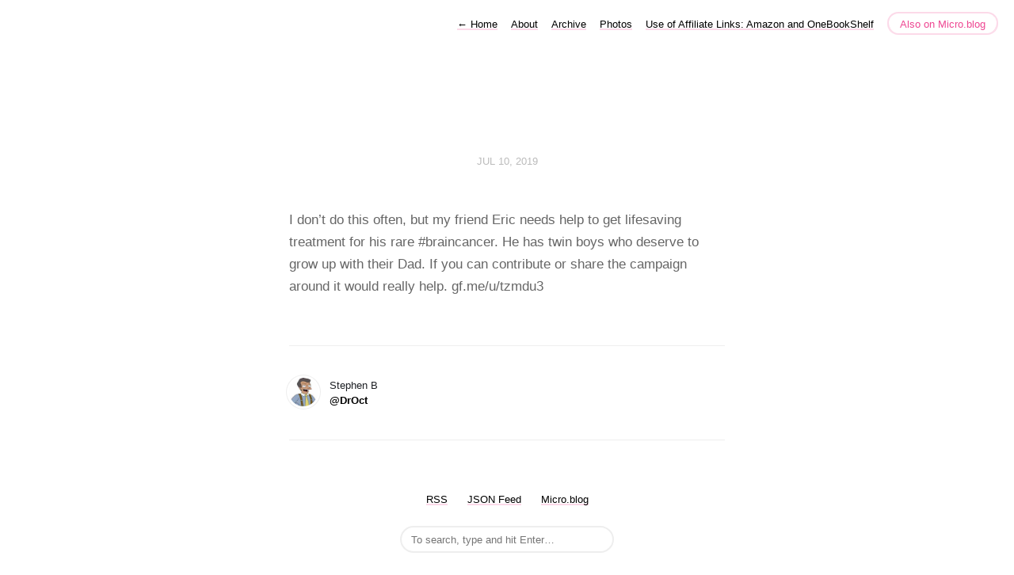

--- FILE ---
content_type: text/html; charset=utf-8
request_url: https://www.brandonshire.blog/2019/07/10/i-dont-do.html
body_size: 4149
content:
<!DOCTYPE html>
<html lang="en">
<head>
  <meta charset="utf-8">
  <meta http-equiv="X-UA-Compatible" content="IE=edge,chrome=1">
  <meta name="viewport" content="width=device-width, initial-scale=1">
  <meta content="Stephen B" name="author">

  <title>Stephen B&#39;s Blog</title>

  <link href="/assets/css/style.css?1752517668" rel="stylesheet">
  <link href="/assets/css/highlight.css?1752517668" rel="stylesheet">
  <link rel="stylesheet" href="/custom.css?1752517668">

	<link rel="shortcut icon" href="https://micro.blog/DrOct/favicon.png" type="image/x-icon" />

    <link rel="me" href="https://micro.blog/DrOct" />
	
	
	
	<link rel="authorization_endpoint" href="https://micro.blog/indieauth/auth" />
	<link rel="token_endpoint" href="https://micro.blog/indieauth/token" />
	<link rel="micropub" href="https://micro.blog/micropub" />
	<link rel="microsub" href="https://micro.blog/microsub" />
	<link rel="webmention" href="https://micro.blog/webmention" />
	<link rel="subscribe" href="https://micro.blog/users/follow" />
    
    
    	


    <meta property="og:title" content="Stephen B&#39;s Blog" />


<meta property="og:description" content="I don&rsquo;t do this often, but my friend Eric needs help to get lifesaving treatment for his rare #braincancer. He has twin boys who deserve to grow up with their Dad. If you can contribute or share the campaign around it would really help. gf.me/u/tzmdu3" />
<meta property="og:type" content="website" />
<meta property="og:url" content="https://www.brandonshire.blog/2019/07/10/i-dont-do.html" />








  
    <meta property="article:published_time" content="2019-07-10T13:54:40-04:00"/>
  

  
    <meta property="article:modified_time" content="2019-07-10T13:54:40-04:00"/>
  





  

    <meta property="article:section" content="2019" />

  


    
    	<a rel="me" href="https://mastodon.social/@droct"></a>
<a rel="me" href="https://squidnet.net/@droct"></a>

    
</head>

<body>
  <nav class="main-nav">
  
  <a class="normal" href="/"> <span class="arrow">←</span> Home</a>
  

	
		
			<a href="/about/">About</a>
		
	
		
			<a href="/archive/">Archive</a>
		
	
		
			<a href="/photos/">Photos</a>
		
	
		
			<a href="/use-of-affiliate/">Use of Affiliate Links: Amazon and OneBookShelf</a>
		
	

  <a class="cta" href="https://micro.blog/DrOct" rel="me">Also on Micro.blog</a>
</nav>



  <section id="wrapper" >
	
<article class="h-entry post">
  <header>
	
    <h2 class="headline">
      <time class="dt-published" datetime="2019-07-10 13:54:40 -0400">
        <a class="u-url dates" href="https://www.brandonshire.blog/2019/07/10/i-dont-do.html">Jul 10, 2019</a>
      </time>
    </h2>
  </header>
  <section class="e-content post-body">
      <p>I don&rsquo;t do this often, but my friend Eric needs help to get lifesaving treatment for his rare #braincancer. He has twin boys who deserve to grow up with their Dad. If you can contribute or share the campaign around it would really help. gf.me/u/tzmdu3</p>

  </section>

  
  <script type="text/javascript" src="https://micro.blog/conversation.js?url=https%3a%2f%2fwww.brandonshire.blog%2f2019%2f07%2f10%2fi-dont-do.html"></script>
  

  <section id="post-meta" class="clearfix p-author h-card">
    <a href="/" class="u-url">
  	
		<img class="u-photo avatar" src="https://micro.blog/DrOct/avatar.jpg" width="96" height="96">
		<div>
		  <span class="p-name dark">Stephen B</span>
		  <span><a href="https://micro.blog/DrOct">@DrOct</a></span>
		</div>
	
    </a>
  </section>
</article>

  </section>
  <footer id="footer">

<section id="wrapper">
  <ul>
    <li><a href="/feed.xml">RSS</a></li>
    <li><a href="/feed.json">JSON Feed</a></li>
    <li><a href="https://micro.blog/DrOct" rel="me">Micro.blog</a></li>

  </ul>
  <form method="get" id="search" action="https://duckduckgo.com/">
    <input type="hidden" name="sites" value="https://www.brandonshire.blog/"/>
    <input type="hidden" name="k8" value="#444444"/>
    <input type="hidden" name="k9" value="#ee4792"/>
    <input type="hidden" name="kt" value="h"/>
    <input class="field" type="text" name="q" maxlength="255" placeholder="To search, type and hit Enter&hellip;"/>
    <input type="submit" value="Search" style="display: none;" />
  </form>
</section>

</footer>

  
		
</body>
</html>
